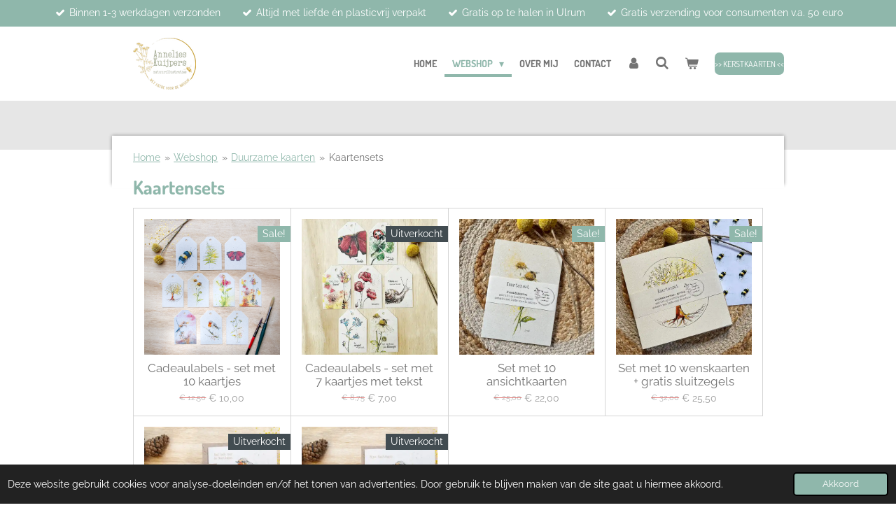

--- FILE ---
content_type: text/html; charset=UTF-8
request_url: https://www.annelieskuijpers.nl/webshop/duurzame-kaarten/kaartensets
body_size: 17423
content:
<!DOCTYPE html>
<html lang="nl">
    <head>
        <meta http-equiv="Content-Type" content="text/html; charset=utf-8">
        <meta name="viewport" content="width=device-width, initial-scale=1.0, maximum-scale=5.0">
        <meta http-equiv="X-UA-Compatible" content="IE=edge">
        <link rel="canonical" href="https://www.annelieskuijpers.nl/webshop/duurzame-kaarten/kaartensets">
        <link rel="sitemap" type="application/xml" href="https://www.annelieskuijpers.nl/sitemap.xml">
        <meta property="og:title" content="Kaartensets / Duurzame kaarten / Webshop | annelieskuijpers">
        <meta property="og:url" content="https://www.annelieskuijpers.nl/webshop/duurzame-kaarten/kaartensets">
        <base href="https://www.annelieskuijpers.nl/">
        <meta name="description" property="og:description" content="">
                <script nonce="e82593f212339243dbe2cfd97667aa6c">
            
            window.JOUWWEB = window.JOUWWEB || {};
            window.JOUWWEB.application = window.JOUWWEB.application || {};
            window.JOUWWEB.application = {"backends":[{"domain":"jouwweb.nl","freeDomain":"jouwweb.site"},{"domain":"webador.com","freeDomain":"webadorsite.com"},{"domain":"webador.de","freeDomain":"webadorsite.com"},{"domain":"webador.fr","freeDomain":"webadorsite.com"},{"domain":"webador.es","freeDomain":"webadorsite.com"},{"domain":"webador.it","freeDomain":"webadorsite.com"},{"domain":"jouwweb.be","freeDomain":"jouwweb.site"},{"domain":"webador.ie","freeDomain":"webadorsite.com"},{"domain":"webador.co.uk","freeDomain":"webadorsite.com"},{"domain":"webador.at","freeDomain":"webadorsite.com"},{"domain":"webador.be","freeDomain":"webadorsite.com"},{"domain":"webador.ch","freeDomain":"webadorsite.com"},{"domain":"webador.ch","freeDomain":"webadorsite.com"},{"domain":"webador.mx","freeDomain":"webadorsite.com"},{"domain":"webador.com","freeDomain":"webadorsite.com"},{"domain":"webador.dk","freeDomain":"webadorsite.com"},{"domain":"webador.se","freeDomain":"webadorsite.com"},{"domain":"webador.no","freeDomain":"webadorsite.com"},{"domain":"webador.fi","freeDomain":"webadorsite.com"},{"domain":"webador.ca","freeDomain":"webadorsite.com"},{"domain":"webador.ca","freeDomain":"webadorsite.com"},{"domain":"webador.pl","freeDomain":"webadorsite.com"},{"domain":"webador.com.au","freeDomain":"webadorsite.com"},{"domain":"webador.nz","freeDomain":"webadorsite.com"}],"editorLocale":"nl-NL","editorTimezone":"Europe\/Amsterdam","editorLanguage":"nl","analytics4TrackingId":"G-E6PZPGE4QM","analyticsDimensions":[],"backendDomain":"www.jouwweb.nl","backendShortDomain":"jouwweb.nl","backendKey":"jouwweb-nl","freeWebsiteDomain":"jouwweb.site","noSsl":false,"build":{"reference":"a8e82f1"},"linkHostnames":["www.jouwweb.nl","www.webador.com","www.webador.de","www.webador.fr","www.webador.es","www.webador.it","www.jouwweb.be","www.webador.ie","www.webador.co.uk","www.webador.at","www.webador.be","www.webador.ch","fr.webador.ch","www.webador.mx","es.webador.com","www.webador.dk","www.webador.se","www.webador.no","www.webador.fi","www.webador.ca","fr.webador.ca","www.webador.pl","www.webador.com.au","www.webador.nz"],"assetsUrl":"https:\/\/assets.jwwb.nl","loginUrl":"https:\/\/www.jouwweb.nl\/inloggen","publishUrl":"https:\/\/www.jouwweb.nl\/v2\/website\/2112899\/publish-proxy","adminUserOrIp":false,"pricing":{"plans":{"lite":{"amount":"700","currency":"EUR"},"pro":{"amount":"1200","currency":"EUR"},"business":{"amount":"2400","currency":"EUR"}},"yearlyDiscount":{"price":{"amount":"0","currency":"EUR"},"ratio":0,"percent":"0%","discountPrice":{"amount":"0","currency":"EUR"},"termPricePerMonth":{"amount":"0","currency":"EUR"},"termPricePerYear":{"amount":"0","currency":"EUR"}}},"hcUrl":{"add-product-variants":"https:\/\/help.jouwweb.nl\/hc\/nl\/articles\/28594307773201","basic-vs-advanced-shipping":"https:\/\/help.jouwweb.nl\/hc\/nl\/articles\/28594268794257","html-in-head":"https:\/\/help.jouwweb.nl\/hc\/nl\/articles\/28594336422545","link-domain-name":"https:\/\/help.jouwweb.nl\/hc\/nl\/articles\/28594325307409","optimize-for-mobile":"https:\/\/help.jouwweb.nl\/hc\/nl\/articles\/28594312927121","seo":"https:\/\/help.jouwweb.nl\/hc\/nl\/sections\/28507243966737","transfer-domain-name":"https:\/\/help.jouwweb.nl\/hc\/nl\/articles\/28594325232657","website-not-secure":"https:\/\/help.jouwweb.nl\/hc\/nl\/articles\/28594252935825"}};
            window.JOUWWEB.brand = {"type":"jouwweb","name":"JouwWeb","domain":"JouwWeb.nl","supportEmail":"support@jouwweb.nl"};
                    
                window.JOUWWEB = window.JOUWWEB || {};
                window.JOUWWEB.websiteRendering = {"locale":"nl-NL","timezone":"Europe\/Amsterdam","routes":{"api\/upload\/product-field":"\/_api\/upload\/product-field","checkout\/cart":"\/winkelwagen","payment":"\/bestelling-afronden\/:publicOrderId","payment\/forward":"\/bestelling-afronden\/:publicOrderId\/forward","public-order":"\/bestelling\/:publicOrderId","checkout\/authorize":"\/winkelwagen\/authorize\/:gateway","wishlist":"\/verlanglijst"}};
                                                    window.JOUWWEB.website = {"id":2112899,"locale":"nl-NL","enabled":true,"title":"annelieskuijpers","hasTitle":true,"roleOfLoggedInUser":null,"ownerLocale":"nl-NL","plan":"business","freeWebsiteDomain":"jouwweb.site","backendKey":"jouwweb-nl","currency":"EUR","defaultLocale":"nl-NL","url":"https:\/\/www.annelieskuijpers.nl\/","homepageSegmentId":8117449,"category":"webshop","isOffline":false,"isPublished":true,"locales":["nl-NL"],"allowed":{"ads":false,"credits":true,"externalLinks":true,"slideshow":true,"customDefaultSlideshow":true,"hostedAlbums":true,"moderators":true,"mailboxQuota":10,"statisticsVisitors":true,"statisticsDetailed":true,"statisticsMonths":-1,"favicon":true,"password":true,"freeDomains":2,"freeMailAccounts":1,"canUseLanguages":false,"fileUpload":true,"legacyFontSize":false,"webshop":true,"products":-1,"imageText":false,"search":true,"audioUpload":true,"videoUpload":5000,"allowDangerousForms":false,"allowHtmlCode":true,"mobileBar":true,"sidebar":false,"poll":false,"allowCustomForms":true,"allowBusinessListing":true,"allowCustomAnalytics":true,"allowAccountingLink":true,"digitalProducts":true,"sitemapElement":false},"mobileBar":{"enabled":true,"theme":"accent","email":{"active":true,"value":"hallo@annelieskuijpers.nl"},"location":{"active":false},"phone":{"active":false},"whatsapp":{"active":false},"social":{"active":true,"network":"instagram","value":"annelies.kuijpers"}},"webshop":{"enabled":true,"currency":"EUR","taxEnabled":true,"taxInclusive":true,"vatDisclaimerVisible":false,"orderNotice":"<p>Controleer goed of je je mailadres goed hebt ingevuld. Heb je speciale wensen? Geef deze dan door in het Opmerkingen-veld in de laatste stap.<\/p>","orderConfirmation":"<p>Hartelijk bedankt voor je bestelling! Je ontvangt zo spoedig mogelijk bericht van mij over de afhandeling.<\/p>","freeShipping":true,"freeShippingAmount":"50.00","shippingDisclaimerVisible":false,"pickupAllowed":true,"couponAllowed":true,"detailsPageAvailable":true,"socialMediaVisible":false,"termsPage":null,"termsPageUrl":null,"extraTerms":null,"pricingVisible":true,"orderButtonVisible":true,"shippingAdvanced":true,"shippingAdvancedBackEnd":true,"soldOutVisible":true,"backInStockNotificationEnabled":true,"canAddProducts":true,"nextOrderNumber":20260010,"allowedServicePoints":[],"sendcloudConfigured":false,"sendcloudFallbackPublicKey":"a3d50033a59b4a598f1d7ce7e72aafdf","taxExemptionAllowed":false,"invoiceComment":null,"emptyCartVisible":true,"minimumOrderPrice":null,"productNumbersEnabled":false,"wishlistEnabled":true,"hideTaxOnCart":false},"isTreatedAsWebshop":true};                            window.JOUWWEB.cart = {"products":[],"coupon":null,"shippingCountryCode":null,"shippingChoice":null,"breakdown":[]};                            window.JOUWWEB.scripts = ["website-rendering\/webshop"];                        window.parent.JOUWWEB.colorPalette = window.JOUWWEB.colorPalette;
        </script>
                <title>Kaartensets / Duurzame kaarten / Webshop | annelieskuijpers</title>
                                            <link href="https://primary.jwwb.nl/public/h/i/e/temp-hpgiovdiawlkqgfdghao/touch-icon-iphone.png?bust=1649506992" rel="apple-touch-icon" sizes="60x60">                                                <link href="https://primary.jwwb.nl/public/h/i/e/temp-hpgiovdiawlkqgfdghao/touch-icon-ipad.png?bust=1649506992" rel="apple-touch-icon" sizes="76x76">                                                <link href="https://primary.jwwb.nl/public/h/i/e/temp-hpgiovdiawlkqgfdghao/touch-icon-iphone-retina.png?bust=1649506992" rel="apple-touch-icon" sizes="120x120">                                                <link href="https://primary.jwwb.nl/public/h/i/e/temp-hpgiovdiawlkqgfdghao/touch-icon-ipad-retina.png?bust=1649506992" rel="apple-touch-icon" sizes="152x152">                                                <link href="https://primary.jwwb.nl/public/h/i/e/temp-hpgiovdiawlkqgfdghao/favicon.png?bust=1649506992" rel="shortcut icon">                                                <link href="https://primary.jwwb.nl/public/h/i/e/temp-hpgiovdiawlkqgfdghao/favicon.png?bust=1649506992" rel="icon">                                        <meta property="og:image" content="https&#x3A;&#x2F;&#x2F;primary.jwwb.nl&#x2F;public&#x2F;h&#x2F;i&#x2F;e&#x2F;temp-hpgiovdiawlkqgfdghao&#x2F;ye0q0x&#x2F;logoannelies-nieuw-1.png&#x3F;enable-io&#x3D;true&amp;enable&#x3D;upscale&amp;fit&#x3D;bounds&amp;width&#x3D;1200">
                                    <meta name="twitter:card" content="summary_large_image">
                        <meta property="twitter:image" content="https&#x3A;&#x2F;&#x2F;primary.jwwb.nl&#x2F;public&#x2F;h&#x2F;i&#x2F;e&#x2F;temp-hpgiovdiawlkqgfdghao&#x2F;ye0q0x&#x2F;logoannelies-nieuw-1.png&#x3F;enable-io&#x3D;true&amp;enable&#x3D;upscale&amp;fit&#x3D;bounds&amp;width&#x3D;1200">
                                                    <meta name="facebook-domain-verification" content="l60f6b9y5im4xa2jy5bvmmlga5cdhg">
<!-- Meta Pixel Code -->
<script>
  !function(f,b,e,v,n,t,s)
  {if(f.fbq)return;n=f.fbq=function(){n.callMethod?
  n.callMethod.apply(n,arguments):n.queue.push(arguments)};
  if(!f._fbq)f._fbq=n;n.push=n;n.loaded=!0;n.version='2.0';
  n.queue=[];t=b.createElement(e);t.async=!0;
  t.src=v;s=b.getElementsByTagName(e)[0];
  s.parentNode.insertBefore(t,s)}(window, document,'script',
  'https://connect.facebook.net/en_US/fbevents.js');
  fbq('init', '195658006079283');
  fbq('track', 'PageView');
</script>
<noscript><img height="1" width="1" style="display:none" src="https://www.facebook.com/tr?id=195658006079283&amp;ev=PageView&amp;noscript=1"></noscript>
<!-- End Meta Pixel Code -->

<script>
window.Futy = { key: '61ddf4e74a303' };
(function (e, t) {
    var n = e.createElement(t);
    n.async = true;
    var f = window.Promise && window.fetch ? 'modern.js' : 'legacy.js';
    n.src = 'https://v1.widget.futy.io/js/futy-widget-' + f;
    var r = e.getElementsByTagName(t)[0];
    r.parentNode.insertBefore(n, r);
})(document, 'script');
</script>

<!-- Global site tag (gtag.js) - Google Analytics -->
<script async src="https://www.googletagmanager.com/gtag/js?id=UA-227412938-1">
</script>
<script>
  window.dataLayer = window.dataLayer || [];
  function gtag(){dataLayer.push(arguments);}
  gtag('js', new Date());

  gtag('config', 'UA-227412938-1');
</script>                            <script src="https://www.google.com/recaptcha/enterprise.js?hl=nl&amp;render=explicit" nonce="e82593f212339243dbe2cfd97667aa6c" data-turbo-track="reload"></script>
<script src="https://plausible.io/js/script.manual.js" nonce="e82593f212339243dbe2cfd97667aa6c" data-turbo-track="reload" defer data-domain="shard24.jouwweb.nl"></script>
<link rel="stylesheet" type="text/css" href="https://gfonts.jwwb.nl/css?display=fallback&amp;family=Raleway%3A400%2C700%2C400italic%2C700italic%7CDosis%3A400%2C700%2C400italic%2C700italic" nonce="e82593f212339243dbe2cfd97667aa6c" data-turbo-track="dynamic">
<script src="https://assets.jwwb.nl/assets/build/website-rendering/nl-NL.js?bust=af8dcdef13a1895089e9" nonce="e82593f212339243dbe2cfd97667aa6c" data-turbo-track="reload" defer></script>
<script src="https://assets.jwwb.nl/assets/website-rendering/runtime.cee983c75391f900fb05.js?bust=4ce5de21b577bc4120dd" nonce="e82593f212339243dbe2cfd97667aa6c" data-turbo-track="reload" defer></script>
<script src="https://assets.jwwb.nl/assets/website-rendering/812.881ee67943804724d5af.js?bust=78ab7ad7d6392c42d317" nonce="e82593f212339243dbe2cfd97667aa6c" data-turbo-track="reload" defer></script>
<script src="https://assets.jwwb.nl/assets/website-rendering/main.6f3b76e6daa809beb5d3.js?bust=4fe49ad11687c7986bba" nonce="e82593f212339243dbe2cfd97667aa6c" data-turbo-track="reload" defer></script>
<link rel="preload" href="https://assets.jwwb.nl/assets/website-rendering/styles.b83234e565c3f5d36f30.css?bust=04d802c8a3278e841c1d" as="style">
<link rel="preload" href="https://assets.jwwb.nl/assets/website-rendering/fonts/icons-website-rendering/font/website-rendering.woff2?bust=bd2797014f9452dadc8e" as="font" crossorigin>
<link rel="preconnect" href="https://gfonts.jwwb.nl">
<link rel="stylesheet" type="text/css" href="https://assets.jwwb.nl/assets/website-rendering/styles.b83234e565c3f5d36f30.css?bust=04d802c8a3278e841c1d" nonce="e82593f212339243dbe2cfd97667aa6c" data-turbo-track="dynamic">
<link rel="preconnect" href="https://assets.jwwb.nl">
<link rel="stylesheet" type="text/css" href="https://primary.jwwb.nl/public/h/i/e/temp-hpgiovdiawlkqgfdghao/style.css?bust=1769109138" nonce="e82593f212339243dbe2cfd97667aa6c" data-turbo-track="dynamic">    </head>
    <body
        id="top"
        class="jw-is-no-slideshow jw-header-is-image jw-is-segment-page jw-is-frontend jw-is-no-sidebar jw-is-messagebar jw-is-no-touch-device jw-is-no-mobile"
                                    data-jouwweb-page="10645567"
                                                data-jouwweb-segment-id="10645567"
                                                data-jouwweb-segment-type="page"
                                                data-template-threshold="960"
                                                data-template-name="professional&#x7C;professional-shop"
                            itemscope
        itemtype="https://schema.org/WebPage"
    >
                                    <meta itemprop="url" content="https://www.annelieskuijpers.nl/webshop/duurzame-kaarten/kaartensets">
        <a href="#main-content" class="jw-skip-link">
            Ga direct naar de hoofdinhoud        </a>
        <div class="jw-background"></div>
        <div class="jw-body">
            <div class="jw-mobile-menu jw-mobile-is-logo js-mobile-menu">
            <button
            type="button"
            class="jw-mobile-menu__button jw-mobile-toggle"
            aria-label="Open / sluit menu"
        >
            <span class="jw-icon-burger"></span>
        </button>
        <div class="jw-mobile-header jw-mobile-header--image">
        <a            class="jw-mobile-header-content"
                            href="/"
                        >
                            <img class="jw-mobile-logo jw-mobile-logo--square" src="https://primary.jwwb.nl/public/h/i/e/temp-hpgiovdiawlkqgfdghao/6lqi99/image-53.png?enable-io=true&amp;enable=upscale&amp;height=70" srcset="https://primary.jwwb.nl/public/h/i/e/temp-hpgiovdiawlkqgfdghao/6lqi99/image-53.png?enable-io=true&amp;enable=upscale&amp;height=70 1x, https://primary.jwwb.nl/public/h/i/e/temp-hpgiovdiawlkqgfdghao/6lqi99/image-53.png?enable-io=true&amp;enable=upscale&amp;height=140&amp;quality=70 2x" alt="annelieskuijpers" title="annelieskuijpers">                                </a>
    </div>

        <a
        href="/winkelwagen"
        class="jw-mobile-menu__button jw-mobile-header-cart"
        aria-label="Bekijk winkelwagen"
    >
        <span class="jw-icon-badge-wrapper">
            <span class="website-rendering-icon-basket" aria-hidden="true"></span>
            <span class="jw-icon-badge hidden" aria-hidden="true"></span>
        </span>
    </a>
    
    </div>
    <div class="jw-mobile-menu-search jw-mobile-menu-search--hidden">
        <form
            action="/zoeken"
            method="get"
            class="jw-mobile-menu-search__box"
        >
            <input
                type="text"
                name="q"
                value=""
                placeholder="Zoeken..."
                class="jw-mobile-menu-search__input"
                aria-label="Zoeken"
            >
            <button type="submit" class="jw-btn jw-btn--style-flat jw-mobile-menu-search__button" aria-label="Zoeken">
                <span class="website-rendering-icon-search" aria-hidden="true"></span>
            </button>
            <button type="button" class="jw-btn jw-btn--style-flat jw-mobile-menu-search__button js-cancel-search" aria-label="Zoekopdracht annuleren">
                <span class="website-rendering-icon-cancel" aria-hidden="true"></span>
            </button>
        </form>
    </div>
            <div class="message-bar message-bar--accent"><div class="message-bar__container"><ul class="message-bar-usps"><li class="message-bar-usps__item"><i class="website-rendering-icon-ok"></i><span>Binnen 1-3 werkdagen verzonden </span></li><li class="message-bar-usps__item"><i class="website-rendering-icon-ok"></i><span>Altijd met liefde én plasticvrij verpakt </span></li><li class="message-bar-usps__item"><i class="website-rendering-icon-ok"></i><span>Gratis op te halen in Ulrum</span></li><li class="message-bar-usps__item"><i class="website-rendering-icon-ok"></i><span>Gratis verzending voor consumenten v.a. 50 euro </span></li></ul></div></div><header class="topbar js-fixed-header-container">
    <div class="inner clear js-topbar-content-container">
        <div class="header">
            <div class="jw-header-logo">
            <div
    id="jw-header-image-container"
    class="jw-header jw-header-image jw-header-image-toggle"
    style="flex-basis: 90px; max-width: 90px; flex-shrink: 1;"
>
            <a href="/">
        <img id="jw-header-image" data-image-id="59056641" srcset="https://primary.jwwb.nl/public/h/i/e/temp-hpgiovdiawlkqgfdghao/6lqi99/image-53.png?enable-io=true&amp;width=90 90w, https://primary.jwwb.nl/public/h/i/e/temp-hpgiovdiawlkqgfdghao/6lqi99/image-53.png?enable-io=true&amp;width=180 180w" class="jw-header-image" title="annelieskuijpers" style="" sizes="90px" width="90" height="74" intrinsicsize="90.00 x 74.00" alt="annelieskuijpers">                </a>
    </div>
        <div
    class="jw-header jw-header-title-container jw-header-text jw-header-text-toggle"
    data-stylable="true"
>
    <a        id="jw-header-title"
        class="jw-header-title"
                    href="/"
            >
        <span style="display: inline-block; font-size: 16px;"><span style="display: inline-block; font-size: 16px;"><span style="display: inline-block; font-size: 16px;"><span style="display: inline-block; font-size: 16px;"> Gemaakt met liefde voor de natuur </span></span></span></span>    </a>
</div>
</div>
        </div>
        <nav class="jw-menu-copy">
            <ul
    id="jw-menu"
    class="jw-menu jw-menu-horizontal"
            >
            <li
    class="jw-menu-item"
>
        <a        class="jw-menu-link"
        href="/"                                            data-page-link-id="8117449"
                            >
                <span class="">
            Home        </span>
            </a>
                </li>
            <li
    class="jw-menu-item jw-menu-has-submenu jw-menu-is-active"
>
        <a        class="jw-menu-link js-active-menu-item"
        href="/webshop"                                            data-page-link-id="14187070"
                            >
                <span class="">
            Webshop        </span>
                    <span class="jw-arrow jw-arrow-toplevel"></span>
            </a>
                    <ul
            class="jw-submenu"
                    >
                            <li
    class="jw-menu-item jw-menu-has-submenu jw-menu-is-active"
>
        <a        class="jw-menu-link js-active-menu-item"
        href="/webshop/duurzame-kaarten"                                            data-page-link-id="8125461"
                            >
                <span class="">
            Duurzame kaarten        </span>
                    <span class="jw-arrow"></span>
            </a>
                    <ul
            class="jw-submenu"
                    >
                            <li
    class="jw-menu-item"
>
        <a        class="jw-menu-link"
        href="/webshop/duurzame-kaarten/dubbele-wenskaarten"                                            data-page-link-id="10630626"
                            >
                <span class="">
            Dubbele wenskaarten        </span>
            </a>
                </li>
                            <li
    class="jw-menu-item"
>
        <a        class="jw-menu-link"
        href="/webshop/duurzame-kaarten/ansichtkaarten"                                            data-page-link-id="10630682"
                            >
                <span class="">
            Ansichtkaarten        </span>
            </a>
                </li>
                            <li
    class="jw-menu-item"
>
        <a        class="jw-menu-link"
        href="/webshop/duurzame-kaarten/grote-kaarten"                                            data-page-link-id="8765706"
                            >
                <span class="">
            Grote kaarten        </span>
            </a>
                </li>
                            <li
    class="jw-menu-item"
>
        <a        class="jw-menu-link"
        href="/webshop/duurzame-kaarten/mini-kaartjes"                                            data-page-link-id="14186678"
                            >
                <span class="">
            Mini kaartjes        </span>
            </a>
                </li>
                    </ul>
        </li>
                            <li
    class="jw-menu-item jw-menu-has-submenu"
>
        <a        class="jw-menu-link"
        href="/webshop/papierwaren"                                            data-page-link-id="8125464"
                            >
                <span class="">
            Papierwaren        </span>
                    <span class="jw-arrow"></span>
            </a>
                    <ul
            class="jw-submenu"
                    >
                            <li
    class="jw-menu-item"
>
        <a        class="jw-menu-link"
        href="/webshop/papierwaren/verjaardagkalender"                                            data-page-link-id="14880528"
                            >
                <span class="">
            Verjaardagkalender        </span>
            </a>
                </li>
                            <li
    class="jw-menu-item"
>
        <a        class="jw-menu-link"
        href="/webshop/papierwaren/notitie-schriften"                                            data-page-link-id="28666098"
                            >
                <span class="">
            Notitie schriften        </span>
            </a>
                </li>
                            <li
    class="jw-menu-item"
>
        <a        class="jw-menu-link"
        href="/webshop/papierwaren/originele-boekenleggers"                                            data-page-link-id="10677559"
                            >
                <span class="">
            Originele boekenleggers        </span>
            </a>
                </li>
                            <li
    class="jw-menu-item"
>
        <a        class="jw-menu-link"
        href="/webshop/papierwaren/duurzame-cadeaulabels"                                            data-page-link-id="10677536"
                            >
                <span class="">
            Duurzame cadeaulabels        </span>
            </a>
                </li>
                            <li
    class="jw-menu-item"
>
        <a        class="jw-menu-link"
        href="/webshop/papierwaren/sluitstickers"                                            data-page-link-id="10677593"
                            >
                <span class="">
            Sluitstickers        </span>
            </a>
                </li>
                    </ul>
        </li>
                            <li
    class="jw-menu-item jw-menu-has-submenu"
>
        <a        class="jw-menu-link"
        href="/webshop/cadeautjes"                                            data-page-link-id="13154300"
                            >
                <span class="">
            Cadeautjes        </span>
                    <span class="jw-arrow"></span>
            </a>
                    <ul
            class="jw-submenu"
                    >
                            <li
    class="jw-menu-item"
>
        <a        class="jw-menu-link"
        href="/webshop/cadeautjes/brievenbuscadeau"                                            data-page-link-id="9574187"
                            >
                <span class="">
            Brievenbuscadeau        </span>
            </a>
                </li>
                            <li
    class="jw-menu-item"
>
        <a        class="jw-menu-link"
        href="/webshop/cadeautjes/kleine-cadeautjes-vol-betekenis"                                            data-page-link-id="13154270"
                            >
                <span class="">
            Kleine cadeautjes vol betekenis        </span>
            </a>
                </li>
                            <li
    class="jw-menu-item"
>
        <a        class="jw-menu-link"
        href="/webshop/cadeautjes/liefdevolle-kaarten-en-cadeautjes"                                            data-page-link-id="26560778"
                            >
                <span class="">
            Liefdevolle kaarten en cadeautjes         </span>
            </a>
                </li>
                            <li
    class="jw-menu-item"
>
        <a        class="jw-menu-link"
        href="/webshop/cadeautjes/mini-kaartje-in-metalen-lijstje"                                            data-page-link-id="14186406"
                            >
                <span class="">
            Mini kaartje in metalen lijstje        </span>
            </a>
                </li>
                            <li
    class="jw-menu-item"
>
        <a        class="jw-menu-link"
        href="/webshop/cadeautjes/mini-kaartje-met-houten-houdertje"                                            data-page-link-id="14186771"
                            >
                <span class="">
            Mini kaartje met houten houdertje        </span>
            </a>
                </li>
                            <li
    class="jw-menu-item"
>
        <a        class="jw-menu-link"
        href="/webshop/cadeautjes/mini-kaartje-met-houten-klembordje"                                            data-page-link-id="14335074"
                            >
                <span class="">
            Mini kaartje met houten klembordje        </span>
            </a>
                </li>
                            <li
    class="jw-menu-item jw-menu-has-submenu"
>
        <a        class="jw-menu-link"
        href="/webshop/cadeautjes/losse-producten-stel-zelf-je-cadeauset-samen"                                            data-page-link-id="14326534"
                            >
                <span class="">
            Losse producten - stel zelf je cadeauset samen        </span>
                    <span class="jw-arrow"></span>
            </a>
                    <ul
            class="jw-submenu"
                    >
                            <li
    class="jw-menu-item"
>
        <a        class="jw-menu-link"
        href="/webshop/cadeautjes/losse-producten-stel-zelf-je-cadeauset-samen/biologische-losse-thee"                                            data-page-link-id="19422158"
                            >
                <span class="">
            Biologische losse thee        </span>
            </a>
                </li>
                            <li
    class="jw-menu-item"
>
        <a        class="jw-menu-link"
        href="/webshop/cadeautjes/losse-producten-stel-zelf-je-cadeauset-samen/handgemaakte-biologische-zepen"                                            data-page-link-id="19422214"
                            >
                <span class="">
            Handgemaakte biologische zepen        </span>
            </a>
                </li>
                            <li
    class="jw-menu-item"
>
        <a        class="jw-menu-link"
        href="/webshop/cadeautjes/losse-producten-stel-zelf-je-cadeauset-samen/armbandjes"                                            data-page-link-id="19422217"
                            >
                <span class="">
            Armbandjes        </span>
            </a>
                </li>
                            <li
    class="jw-menu-item"
>
        <a        class="jw-menu-link"
        href="/webshop/cadeautjes/losse-producten-stel-zelf-je-cadeauset-samen/handgemaakte-macrame"                                            data-page-link-id="19428119"
                            >
                <span class="">
            Handgemaakte macramé        </span>
            </a>
                </li>
                            <li
    class="jw-menu-item"
>
        <a        class="jw-menu-link"
        href="/webshop/cadeautjes/losse-producten-stel-zelf-je-cadeauset-samen/edelstenen-en-mineralen"                                            data-page-link-id="19428137"
                            >
                <span class="">
            Edelstenen en mineralen        </span>
            </a>
                </li>
                            <li
    class="jw-menu-item"
>
        <a        class="jw-menu-link"
        href="/webshop/cadeautjes/losse-producten-stel-zelf-je-cadeauset-samen/papierwaren-1"                                            data-page-link-id="19428153"
                            >
                <span class="">
            Papierwaren        </span>
            </a>
                </li>
                    </ul>
        </li>
                            <li
    class="jw-menu-item"
>
        <a        class="jw-menu-link"
        href="/webshop/cadeautjes/valentijnsdag"                                            data-page-link-id="25927305"
                            >
                <span class="">
            Valentijnsdag        </span>
            </a>
                </li>
                            <li
    class="jw-menu-item"
>
        <a        class="jw-menu-link"
        href="/webshop/cadeautjes/vaderdag"                                            data-page-link-id="14655412"
                            >
                <span class="">
            Vaderdag        </span>
            </a>
                </li>
                            <li
    class="jw-menu-item"
>
        <a        class="jw-menu-link"
        href="/webshop/cadeautjes/moederdag"                                            data-page-link-id="19428213"
                            >
                <span class="">
            Moederdag        </span>
            </a>
                </li>
                            <li
    class="jw-menu-item"
>
        <a        class="jw-menu-link"
        href="/webshop/cadeautjes/voor-juf-en-meester"                                            data-page-link-id="14658339"
                            >
                <span class="">
            Voor juf en meester        </span>
            </a>
                </li>
                            <li
    class="jw-menu-item"
>
        <a        class="jw-menu-link"
        href="/webshop/cadeautjes/geslaagd"                                            data-page-link-id="21714116"
                            >
                <span class="">
            Geslaagd        </span>
            </a>
                </li>
                    </ul>
        </li>
                            <li
    class="jw-menu-item"
>
        <a        class="jw-menu-link"
        href="/webshop/kaartenhouders"                                            data-page-link-id="8125465"
                            >
                <span class="">
            Kaartenhouders        </span>
            </a>
                </li>
                            <li
    class="jw-menu-item jw-menu-has-submenu"
>
        <a        class="jw-menu-link"
        href="/webshop/woondecoratie"                                            data-page-link-id="10976506"
                            >
                <span class="">
            Woondecoratie        </span>
                    <span class="jw-arrow"></span>
            </a>
                    <ul
            class="jw-submenu"
                    >
                            <li
    class="jw-menu-item"
>
        <a        class="jw-menu-link"
        href="/webshop/woondecoratie/magnetische-posterhouder"                                            data-page-link-id="31733596"
                            >
                <span class="">
            Magnetische posterhouder        </span>
            </a>
                </li>
                            <li
    class="jw-menu-item"
>
        <a        class="jw-menu-link"
        href="/webshop/woondecoratie/textielposters"                                            data-page-link-id="8761001"
                            >
                <span class="">
            Textielposters        </span>
            </a>
                </li>
                            <li
    class="jw-menu-item"
>
        <a        class="jw-menu-link"
        href="/webshop/woondecoratie/klemborden-met-grote-kaart"                                            data-page-link-id="10976534"
                            >
                <span class="">
            Klemborden met grote kaart        </span>
            </a>
                </li>
                    </ul>
        </li>
                            <li
    class="jw-menu-item"
>
        <a        class="jw-menu-link"
        href="/webshop/sale-1"                                            data-page-link-id="28171889"
                            >
                <span class="">
            SALE!        </span>
            </a>
                </li>
                    </ul>
        </li>
            <li
    class="jw-menu-item"
>
        <a        class="jw-menu-link"
        href="/over-mij"                                            data-page-link-id="8121880"
                            >
                <span class="">
            Over mij        </span>
            </a>
                </li>
            <li
    class="jw-menu-item"
>
        <a        class="jw-menu-link"
        href="/contact"                                            data-page-link-id="8121882"
                            >
                <span class="">
            Contact        </span>
            </a>
                </li>
            <li
    class="jw-menu-item"
>
        <a        class="jw-menu-link jw-menu-link--icon"
        href="/account"                                                            title="Account"
            >
                                <span class="website-rendering-icon-user"></span>
                            <span class="hidden-desktop-horizontal-menu">
            Account        </span>
            </a>
                </li>
            <li
    class="jw-menu-item jw-menu-search-item"
>
        <button        class="jw-menu-link jw-menu-link--icon jw-text-button"
                                                                    title="Zoeken"
            >
                                <span class="website-rendering-icon-search"></span>
                            <span class="hidden-desktop-horizontal-menu">
            Zoeken        </span>
            </button>
                
            <div class="jw-popover-container jw-popover-container--inline is-hidden">
                <div class="jw-popover-backdrop"></div>
                <div class="jw-popover">
                    <div class="jw-popover__arrow"></div>
                    <div class="jw-popover__content jw-section-white">
                        <form  class="jw-search" action="/zoeken" method="get">
                            
                            <input class="jw-search__input" type="text" name="q" value="" placeholder="Zoeken..." aria-label="Zoeken" >
                            <button class="jw-search__submit" type="submit" aria-label="Zoeken">
                                <span class="website-rendering-icon-search" aria-hidden="true"></span>
                            </button>
                        </form>
                    </div>
                </div>
            </div>
                        </li>
            <li
    class="jw-menu-item jw-menu-wishlist-item js-menu-wishlist-item jw-menu-wishlist-item--hidden"
>
        <a        class="jw-menu-link jw-menu-link--icon"
        href="/verlanglijst"                                                            title="Verlanglijst"
            >
                                    <span class="jw-icon-badge-wrapper">
                        <span class="website-rendering-icon-heart"></span>
                                            <span class="jw-icon-badge hidden">
                    0                </span>
                            <span class="hidden-desktop-horizontal-menu">
            Verlanglijst        </span>
            </a>
                </li>
            <li
    class="jw-menu-item js-menu-cart-item "
>
        <a        class="jw-menu-link jw-menu-link--icon"
        href="/winkelwagen"                                                            title="Winkelwagen"
            >
                                    <span class="jw-icon-badge-wrapper">
                        <span class="website-rendering-icon-basket"></span>
                                            <span class="jw-icon-badge hidden">
                    0                </span>
                            <span class="hidden-desktop-horizontal-menu">
            Winkelwagen        </span>
            </a>
                </li>
    
    <div
    class="jw-menu-item jw-menu-cta"
    >
    <a
       title="&gt;&gt;&#x20;KERSTKAARTEN&#x20;&lt;&lt;"
       class="jw-btn jw-btn--size-small"
                  href="&#x2F;webshop&#x2F;duurzame-kaarten&#x2F;duurzame-kerstkaarten"
                  >
        <span class="jw-btn-caption">
            &gt;&gt; KERSTKAARTEN &lt;&lt;        </span>
    </a>
</div>
</ul>

    <script nonce="e82593f212339243dbe2cfd97667aa6c" id="jw-mobile-menu-template" type="text/template">
        <ul id="jw-menu" class="jw-menu jw-menu-horizontal jw-menu-spacing--mobile-bar">
                            <li
    class="jw-menu-item jw-menu-search-item"
>
                
                 <li class="jw-menu-item jw-mobile-menu-search-item">
                    <form class="jw-search" action="/zoeken" method="get">
                        <input class="jw-search__input" type="text" name="q" value="" placeholder="Zoeken..." aria-label="Zoeken">
                        <button class="jw-search__submit" type="submit" aria-label="Zoeken">
                            <span class="website-rendering-icon-search" aria-hidden="true"></span>
                        </button>
                    </form>
                </li>
                        </li>
                            <li
    class="jw-menu-item"
>
        <a        class="jw-menu-link"
        href="/"                                            data-page-link-id="8117449"
                            >
                <span class="">
            Home        </span>
            </a>
                </li>
                            <li
    class="jw-menu-item jw-menu-has-submenu jw-menu-is-active"
>
        <a        class="jw-menu-link js-active-menu-item"
        href="/webshop"                                            data-page-link-id="14187070"
                            >
                <span class="">
            Webshop        </span>
                    <span class="jw-arrow jw-arrow-toplevel"></span>
            </a>
                    <ul
            class="jw-submenu"
                    >
                            <li
    class="jw-menu-item jw-menu-has-submenu jw-menu-is-active"
>
        <a        class="jw-menu-link js-active-menu-item"
        href="/webshop/duurzame-kaarten"                                            data-page-link-id="8125461"
                            >
                <span class="">
            Duurzame kaarten        </span>
                    <span class="jw-arrow"></span>
            </a>
                    <ul
            class="jw-submenu"
                    >
                            <li
    class="jw-menu-item"
>
        <a        class="jw-menu-link"
        href="/webshop/duurzame-kaarten/dubbele-wenskaarten"                                            data-page-link-id="10630626"
                            >
                <span class="">
            Dubbele wenskaarten        </span>
            </a>
                </li>
                            <li
    class="jw-menu-item"
>
        <a        class="jw-menu-link"
        href="/webshop/duurzame-kaarten/ansichtkaarten"                                            data-page-link-id="10630682"
                            >
                <span class="">
            Ansichtkaarten        </span>
            </a>
                </li>
                            <li
    class="jw-menu-item"
>
        <a        class="jw-menu-link"
        href="/webshop/duurzame-kaarten/grote-kaarten"                                            data-page-link-id="8765706"
                            >
                <span class="">
            Grote kaarten        </span>
            </a>
                </li>
                            <li
    class="jw-menu-item"
>
        <a        class="jw-menu-link"
        href="/webshop/duurzame-kaarten/mini-kaartjes"                                            data-page-link-id="14186678"
                            >
                <span class="">
            Mini kaartjes        </span>
            </a>
                </li>
                    </ul>
        </li>
                            <li
    class="jw-menu-item jw-menu-has-submenu"
>
        <a        class="jw-menu-link"
        href="/webshop/papierwaren"                                            data-page-link-id="8125464"
                            >
                <span class="">
            Papierwaren        </span>
                    <span class="jw-arrow"></span>
            </a>
                    <ul
            class="jw-submenu"
                    >
                            <li
    class="jw-menu-item"
>
        <a        class="jw-menu-link"
        href="/webshop/papierwaren/verjaardagkalender"                                            data-page-link-id="14880528"
                            >
                <span class="">
            Verjaardagkalender        </span>
            </a>
                </li>
                            <li
    class="jw-menu-item"
>
        <a        class="jw-menu-link"
        href="/webshop/papierwaren/notitie-schriften"                                            data-page-link-id="28666098"
                            >
                <span class="">
            Notitie schriften        </span>
            </a>
                </li>
                            <li
    class="jw-menu-item"
>
        <a        class="jw-menu-link"
        href="/webshop/papierwaren/originele-boekenleggers"                                            data-page-link-id="10677559"
                            >
                <span class="">
            Originele boekenleggers        </span>
            </a>
                </li>
                            <li
    class="jw-menu-item"
>
        <a        class="jw-menu-link"
        href="/webshop/papierwaren/duurzame-cadeaulabels"                                            data-page-link-id="10677536"
                            >
                <span class="">
            Duurzame cadeaulabels        </span>
            </a>
                </li>
                            <li
    class="jw-menu-item"
>
        <a        class="jw-menu-link"
        href="/webshop/papierwaren/sluitstickers"                                            data-page-link-id="10677593"
                            >
                <span class="">
            Sluitstickers        </span>
            </a>
                </li>
                    </ul>
        </li>
                            <li
    class="jw-menu-item jw-menu-has-submenu"
>
        <a        class="jw-menu-link"
        href="/webshop/cadeautjes"                                            data-page-link-id="13154300"
                            >
                <span class="">
            Cadeautjes        </span>
                    <span class="jw-arrow"></span>
            </a>
                    <ul
            class="jw-submenu"
                    >
                            <li
    class="jw-menu-item"
>
        <a        class="jw-menu-link"
        href="/webshop/cadeautjes/brievenbuscadeau"                                            data-page-link-id="9574187"
                            >
                <span class="">
            Brievenbuscadeau        </span>
            </a>
                </li>
                            <li
    class="jw-menu-item"
>
        <a        class="jw-menu-link"
        href="/webshop/cadeautjes/kleine-cadeautjes-vol-betekenis"                                            data-page-link-id="13154270"
                            >
                <span class="">
            Kleine cadeautjes vol betekenis        </span>
            </a>
                </li>
                            <li
    class="jw-menu-item"
>
        <a        class="jw-menu-link"
        href="/webshop/cadeautjes/liefdevolle-kaarten-en-cadeautjes"                                            data-page-link-id="26560778"
                            >
                <span class="">
            Liefdevolle kaarten en cadeautjes         </span>
            </a>
                </li>
                            <li
    class="jw-menu-item"
>
        <a        class="jw-menu-link"
        href="/webshop/cadeautjes/mini-kaartje-in-metalen-lijstje"                                            data-page-link-id="14186406"
                            >
                <span class="">
            Mini kaartje in metalen lijstje        </span>
            </a>
                </li>
                            <li
    class="jw-menu-item"
>
        <a        class="jw-menu-link"
        href="/webshop/cadeautjes/mini-kaartje-met-houten-houdertje"                                            data-page-link-id="14186771"
                            >
                <span class="">
            Mini kaartje met houten houdertje        </span>
            </a>
                </li>
                            <li
    class="jw-menu-item"
>
        <a        class="jw-menu-link"
        href="/webshop/cadeautjes/mini-kaartje-met-houten-klembordje"                                            data-page-link-id="14335074"
                            >
                <span class="">
            Mini kaartje met houten klembordje        </span>
            </a>
                </li>
                            <li
    class="jw-menu-item jw-menu-has-submenu"
>
        <a        class="jw-menu-link"
        href="/webshop/cadeautjes/losse-producten-stel-zelf-je-cadeauset-samen"                                            data-page-link-id="14326534"
                            >
                <span class="">
            Losse producten - stel zelf je cadeauset samen        </span>
                    <span class="jw-arrow"></span>
            </a>
                    <ul
            class="jw-submenu"
                    >
                            <li
    class="jw-menu-item"
>
        <a        class="jw-menu-link"
        href="/webshop/cadeautjes/losse-producten-stel-zelf-je-cadeauset-samen/biologische-losse-thee"                                            data-page-link-id="19422158"
                            >
                <span class="">
            Biologische losse thee        </span>
            </a>
                </li>
                            <li
    class="jw-menu-item"
>
        <a        class="jw-menu-link"
        href="/webshop/cadeautjes/losse-producten-stel-zelf-je-cadeauset-samen/handgemaakte-biologische-zepen"                                            data-page-link-id="19422214"
                            >
                <span class="">
            Handgemaakte biologische zepen        </span>
            </a>
                </li>
                            <li
    class="jw-menu-item"
>
        <a        class="jw-menu-link"
        href="/webshop/cadeautjes/losse-producten-stel-zelf-je-cadeauset-samen/armbandjes"                                            data-page-link-id="19422217"
                            >
                <span class="">
            Armbandjes        </span>
            </a>
                </li>
                            <li
    class="jw-menu-item"
>
        <a        class="jw-menu-link"
        href="/webshop/cadeautjes/losse-producten-stel-zelf-je-cadeauset-samen/handgemaakte-macrame"                                            data-page-link-id="19428119"
                            >
                <span class="">
            Handgemaakte macramé        </span>
            </a>
                </li>
                            <li
    class="jw-menu-item"
>
        <a        class="jw-menu-link"
        href="/webshop/cadeautjes/losse-producten-stel-zelf-je-cadeauset-samen/edelstenen-en-mineralen"                                            data-page-link-id="19428137"
                            >
                <span class="">
            Edelstenen en mineralen        </span>
            </a>
                </li>
                            <li
    class="jw-menu-item"
>
        <a        class="jw-menu-link"
        href="/webshop/cadeautjes/losse-producten-stel-zelf-je-cadeauset-samen/papierwaren-1"                                            data-page-link-id="19428153"
                            >
                <span class="">
            Papierwaren        </span>
            </a>
                </li>
                    </ul>
        </li>
                            <li
    class="jw-menu-item"
>
        <a        class="jw-menu-link"
        href="/webshop/cadeautjes/valentijnsdag"                                            data-page-link-id="25927305"
                            >
                <span class="">
            Valentijnsdag        </span>
            </a>
                </li>
                            <li
    class="jw-menu-item"
>
        <a        class="jw-menu-link"
        href="/webshop/cadeautjes/vaderdag"                                            data-page-link-id="14655412"
                            >
                <span class="">
            Vaderdag        </span>
            </a>
                </li>
                            <li
    class="jw-menu-item"
>
        <a        class="jw-menu-link"
        href="/webshop/cadeautjes/moederdag"                                            data-page-link-id="19428213"
                            >
                <span class="">
            Moederdag        </span>
            </a>
                </li>
                            <li
    class="jw-menu-item"
>
        <a        class="jw-menu-link"
        href="/webshop/cadeautjes/voor-juf-en-meester"                                            data-page-link-id="14658339"
                            >
                <span class="">
            Voor juf en meester        </span>
            </a>
                </li>
                            <li
    class="jw-menu-item"
>
        <a        class="jw-menu-link"
        href="/webshop/cadeautjes/geslaagd"                                            data-page-link-id="21714116"
                            >
                <span class="">
            Geslaagd        </span>
            </a>
                </li>
                    </ul>
        </li>
                            <li
    class="jw-menu-item"
>
        <a        class="jw-menu-link"
        href="/webshop/kaartenhouders"                                            data-page-link-id="8125465"
                            >
                <span class="">
            Kaartenhouders        </span>
            </a>
                </li>
                            <li
    class="jw-menu-item jw-menu-has-submenu"
>
        <a        class="jw-menu-link"
        href="/webshop/woondecoratie"                                            data-page-link-id="10976506"
                            >
                <span class="">
            Woondecoratie        </span>
                    <span class="jw-arrow"></span>
            </a>
                    <ul
            class="jw-submenu"
                    >
                            <li
    class="jw-menu-item"
>
        <a        class="jw-menu-link"
        href="/webshop/woondecoratie/magnetische-posterhouder"                                            data-page-link-id="31733596"
                            >
                <span class="">
            Magnetische posterhouder        </span>
            </a>
                </li>
                            <li
    class="jw-menu-item"
>
        <a        class="jw-menu-link"
        href="/webshop/woondecoratie/textielposters"                                            data-page-link-id="8761001"
                            >
                <span class="">
            Textielposters        </span>
            </a>
                </li>
                            <li
    class="jw-menu-item"
>
        <a        class="jw-menu-link"
        href="/webshop/woondecoratie/klemborden-met-grote-kaart"                                            data-page-link-id="10976534"
                            >
                <span class="">
            Klemborden met grote kaart        </span>
            </a>
                </li>
                    </ul>
        </li>
                            <li
    class="jw-menu-item"
>
        <a        class="jw-menu-link"
        href="/webshop/sale-1"                                            data-page-link-id="28171889"
                            >
                <span class="">
            SALE!        </span>
            </a>
                </li>
                    </ul>
        </li>
                            <li
    class="jw-menu-item"
>
        <a        class="jw-menu-link"
        href="/over-mij"                                            data-page-link-id="8121880"
                            >
                <span class="">
            Over mij        </span>
            </a>
                </li>
                            <li
    class="jw-menu-item"
>
        <a        class="jw-menu-link"
        href="/contact"                                            data-page-link-id="8121882"
                            >
                <span class="">
            Contact        </span>
            </a>
                </li>
                            <li
    class="jw-menu-item"
>
        <a        class="jw-menu-link jw-menu-link--icon"
        href="/account"                                                            title="Account"
            >
                                <span class="website-rendering-icon-user"></span>
                            <span class="hidden-desktop-horizontal-menu">
            Account        </span>
            </a>
                </li>
                            <li
    class="jw-menu-item jw-menu-wishlist-item js-menu-wishlist-item jw-menu-wishlist-item--hidden"
>
        <a        class="jw-menu-link jw-menu-link--icon"
        href="/verlanglijst"                                                            title="Verlanglijst"
            >
                                    <span class="jw-icon-badge-wrapper">
                        <span class="website-rendering-icon-heart"></span>
                                            <span class="jw-icon-badge hidden">
                    0                </span>
                            <span class="hidden-desktop-horizontal-menu">
            Verlanglijst        </span>
            </a>
                </li>
            
            <div
    class="jw-menu-item jw-menu-cta"
    >
    <a
       title="&gt;&gt;&#x20;KERSTKAARTEN&#x20;&lt;&lt;"
       class="jw-btn jw-btn--size-small"
                  href="&#x2F;webshop&#x2F;duurzame-kaarten&#x2F;duurzame-kerstkaarten"
                  >
        <span class="jw-btn-caption">
            &gt;&gt; KERSTKAARTEN &lt;&lt;        </span>
    </a>
</div>
        </ul>
    </script>
        </nav>
    </div>
</header>
<div class="wrapper">
    <div class="spacer"></div>
        <script nonce="e82593f212339243dbe2cfd97667aa6c">
        window.JOUWWEB.templateConfig = {
            header: {
                selector: '.topbar',
                mobileSelector: '.jw-mobile-menu',
                updatePusher: function (headerHeight, state) {
                    $('.jw-menu-clone').css('top', headerHeight);

                    // Logo height change implies header height change, so we update
                    // the styles dependent on logo height in the same callback as the header height.
                    var headerLogoHeight = document.querySelector('.jw-header-logo').offsetHeight;
                    document.documentElement.style.setProperty('--header-logo-height', headerLogoHeight + 'px');
                },
            },
        };
    </script>
</div>
<div class="main-content">
    
<main id="main-content" class="block-content">
    <div data-section-name="content" class="jw-section jw-section-content jw-responsive">
        <div
    id="jw-element-177629715"
    data-jw-element-id="177629715"
        class="jw-tree-node jw-element jw-strip-root jw-tree-container jw-responsive jw-node-is-first-child jw-node-is-last-child"
>
    <div
    id="jw-element-350130892"
    data-jw-element-id="350130892"
        class="jw-tree-node jw-element jw-strip jw-tree-container jw-responsive jw-strip--default jw-strip--style-color jw-strip--color-default jw-strip--padding-both jw-node-is-first-child jw-strip--primary jw-node-is-last-child"
>
    <div class="jw-strip__content-container"><div class="jw-strip__content jw-responsive">
                        <nav class="jw-breadcrumbs" aria-label="Kruimelpad"><ol><li><a href="/" class="jw-breadcrumbs__link">Home</a></li><li><span class="jw-breadcrumbs__separator" aria-hidden="true">&raquo;</span><a href="/webshop" class="jw-breadcrumbs__link">Webshop</a></li><li><span class="jw-breadcrumbs__separator" aria-hidden="true">&raquo;</span><a href="/webshop/duurzame-kaarten" class="jw-breadcrumbs__link">Duurzame kaarten</a></li><li><span class="jw-breadcrumbs__separator" aria-hidden="true">&raquo;</span><a href="/webshop/duurzame-kaarten/kaartensets" class="jw-breadcrumbs__link jw-breadcrumbs__link--current" aria-current="page">Kaartensets</a></li></ol></nav><div
    id="jw-element-177629718"
    data-jw-element-id="177629718"
        class="jw-tree-node jw-element jw-image-text jw-node-is-first-child"
>
    <div class="jw-element-imagetext-text">
            <h2 class="jw-heading-100">Kaartensets</h2>    </div>
</div><div
    id="jw-element-177629719"
    data-jw-element-id="177629719"
        class="jw-tree-node jw-element jw-product-gallery jw-node-is-last-child"
>
        <div class="jw-element-loader">
        <span class="jw-spinner"></span>
    </div>

    
    
            <ul class="product-gallery product-gallery--style-bordered product-gallery--size-md product-gallery--align-center">
                            <li class="product-gallery__item product-gallery__item--has-button product-gallery__item--has-wishlist-button">
            <div
                class="product-gallery__content js-product-container"
                data-webshop-product="&#x7B;&quot;id&quot;&#x3A;6040260,&quot;title&quot;&#x3A;&quot;Cadeaulabels&#x20;-&#x20;set&#x20;met&#x20;10&#x20;kaartjes&quot;,&quot;url&quot;&#x3A;&quot;&#x5C;&#x2F;product&#x5C;&#x2F;6040260&#x5C;&#x2F;cadeaulabels-set-met-10-kaartjes&quot;,&quot;variants&quot;&#x3A;&#x5B;&#x7B;&quot;id&quot;&#x3A;20573288,&quot;stock&quot;&#x3A;0,&quot;limited&quot;&#x3A;false,&quot;propertyValueIds&quot;&#x3A;&#x5B;&#x5D;&#x7D;&#x5D;,&quot;image&quot;&#x3A;&#x7B;&quot;id&quot;&#x3A;67359037,&quot;url&quot;&#x3A;&quot;https&#x3A;&#x5C;&#x2F;&#x5C;&#x2F;primary.jwwb.nl&#x5C;&#x2F;public&#x5C;&#x2F;h&#x5C;&#x2F;i&#x5C;&#x2F;e&#x5C;&#x2F;temp-hpgiovdiawlkqgfdghao&#x5C;&#x2F;duurzaam-cadeaulabels-cadeaukaartjes-mini-kaartjes.png&quot;,&quot;width&quot;&#x3A;787,&quot;height&quot;&#x3A;787&#x7D;&#x7D;"
            >
                <div class="product-gallery__image-container">
                    <div class="product-sticker">Sale!</div>
                    <a data-segment-type="product" data-segment-id="6040260" href="/product/6040260/cadeaulabels-set-met-10-kaartjes" class="js-jouwweb-segment js-allow-link-click product-gallery__image">                                            <div class="product-image">                            <img
                                class="product-image__image product-image__image--main"
                                loading="lazy"
                                src="https&#x3A;&#x2F;&#x2F;primary.jwwb.nl&#x2F;public&#x2F;h&#x2F;i&#x2F;e&#x2F;temp-hpgiovdiawlkqgfdghao&#x2F;v8yr73&#x2F;duurzaam-cadeaulabels-cadeaukaartjes-mini-kaartjes.png&#x3F;enable-io&#x3D;true&amp;fit&#x3D;bounds&amp;width&#x3D;540&amp;height&#x3D;540&amp;quality&#x3D;40"
                                                                alt="Cadeaulabels&#x20;-&#x20;set&#x20;met&#x20;10&#x20;kaartjes"
                                width="540"
                                height="540"
                                sizes="(min-width: 1px) 270px"
                            >
                        </div>
                                        </a>                </div>
                <div class="product-gallery__info-container">
                    <div class="product-gallery__details">
                        <a data-segment-type="product" data-segment-id="6040260" href="/product/6040260/cadeaulabels-set-met-10-kaartjes" class="js-jouwweb-segment js-allow-link-click product-gallery__name">                        Cadeaulabels - set met 10 kaartjes                        </a>                                                    <span class="product-gallery__price js-product-container__price">
                                    <s class="product__price__old-price">€ 12,50</s>
<span class="product__price__price">€ 10,00</span>
                            </span>
                                            </div>
                    <div class="product-gallery__expand-container">
                        
                                                    <div class="product-gallery__button-container">
                                <div class="product__button-notice hidden js-product-container__button-notice"></div>
<button
    type="button"
    class="jw-btn product__add-to-cart js-product-container__button jw-btn--size-small"
    title="In&#x20;winkelwagen"
        >
    <span>In winkelwagen</span>
</button>
                                
<button
    type="button"
    class="jw-btn jw-btn--icon-only product__add-to-wishlist js-product-container__wishlist-button jw-btn--size-small"
    title="Toevoegen&#x20;aan&#x20;verlanglijst"
    aria-label="Toevoegen&#x20;aan&#x20;verlanglijst"
    >
    <span>
        <i class="js-product-container__add-to-wishlist_icon website-rendering-icon-heart-empty" aria-hidden="true"></i>
    </span>
</button>
                            </div>
                                            </div>
                </div>
            </div>
        </li>
                            <li class="product-gallery__item product-gallery__item--has-button product-gallery__item--has-wishlist-button">
            <div
                class="product-gallery__content js-product-container"
                data-webshop-product="&#x7B;&quot;id&quot;&#x3A;8030605,&quot;title&quot;&#x3A;&quot;Cadeaulabels&#x20;-&#x20;set&#x20;met&#x20;7&#x20;kaartjes&#x20;met&#x20;tekst&quot;,&quot;url&quot;&#x3A;&quot;&#x5C;&#x2F;product&#x5C;&#x2F;8030605&#x5C;&#x2F;cadeaulabels-set-met-7-kaartjes-met-tekst&quot;,&quot;variants&quot;&#x3A;&#x5B;&#x7B;&quot;id&quot;&#x3A;26947179,&quot;stock&quot;&#x3A;0,&quot;limited&quot;&#x3A;true,&quot;propertyValueIds&quot;&#x3A;&#x5B;&#x5D;&#x7D;&#x5D;,&quot;image&quot;&#x3A;&#x7B;&quot;id&quot;&#x3A;67358978,&quot;url&quot;&#x3A;&quot;https&#x3A;&#x5C;&#x2F;&#x5C;&#x2F;primary.jwwb.nl&#x5C;&#x2F;public&#x5C;&#x2F;h&#x5C;&#x2F;i&#x5C;&#x2F;e&#x5C;&#x2F;temp-hpgiovdiawlkqgfdghao&#x5C;&#x2F;cadeaulabels-set-duurzaam-uniek.jpg&quot;,&quot;width&quot;&#x3A;787,&quot;height&quot;&#x3A;787&#x7D;&#x7D;"
            >
                <div class="product-gallery__image-container">
                    <div class="product-sticker product-sticker--sold-out">Uitverkocht</div>
                    <a data-segment-type="product" data-segment-id="8030605" href="/product/8030605/cadeaulabels-set-met-7-kaartjes-met-tekst" class="js-jouwweb-segment js-allow-link-click product-gallery__image">                                            <div class="product-image">                            <img
                                class="product-image__image product-image__image--main"
                                loading="lazy"
                                src="https&#x3A;&#x2F;&#x2F;primary.jwwb.nl&#x2F;public&#x2F;h&#x2F;i&#x2F;e&#x2F;temp-hpgiovdiawlkqgfdghao&#x2F;rcsxqv&#x2F;cadeaulabels-set-duurzaam-uniek.jpg&#x3F;enable-io&#x3D;true&amp;fit&#x3D;bounds&amp;width&#x3D;540&amp;height&#x3D;540&amp;quality&#x3D;40"
                                                                alt="Cadeaulabels&#x20;-&#x20;set&#x20;met&#x20;7&#x20;kaartjes&#x20;met&#x20;tekst"
                                width="540"
                                height="540"
                                sizes="(min-width: 1px) 270px"
                            >
                        </div>
                                        </a>                </div>
                <div class="product-gallery__info-container">
                    <div class="product-gallery__details">
                        <a data-segment-type="product" data-segment-id="8030605" href="/product/8030605/cadeaulabels-set-met-7-kaartjes-met-tekst" class="js-jouwweb-segment js-allow-link-click product-gallery__name">                        Cadeaulabels - set met 7 kaartjes met tekst                        </a>                                                    <span class="product-gallery__price js-product-container__price">
                                    <s class="product__price__old-price">€ 8,75</s>
<span class="product__price__price">€ 7,00</span>
                            </span>
                                            </div>
                    <div class="product-gallery__expand-container">
                        
                                                    <div class="product-gallery__button-container">
                                <div class="product__button-notice hidden js-product-container__button-notice"></div>
<button
    type="button"
    class="jw-btn product__add-to-cart js-product-container__button jw-btn--size-small"
    title="Houd&#x20;mij&#x20;op&#x20;de&#x20;hoogte"
        >
    <span>Houd mij op de hoogte</span>
</button>
                                
<button
    type="button"
    class="jw-btn jw-btn--icon-only product__add-to-wishlist js-product-container__wishlist-button jw-btn--size-small"
    title="Toevoegen&#x20;aan&#x20;verlanglijst"
    aria-label="Toevoegen&#x20;aan&#x20;verlanglijst"
    >
    <span>
        <i class="js-product-container__add-to-wishlist_icon website-rendering-icon-heart-empty" aria-hidden="true"></i>
    </span>
</button>
                            </div>
                                            </div>
                </div>
            </div>
        </li>
                            <li class="product-gallery__item product-gallery__item--has-button product-gallery__item--has-wishlist-button">
            <div
                class="product-gallery__content js-product-container"
                data-webshop-product="&#x7B;&quot;id&quot;&#x3A;7599811,&quot;title&quot;&#x3A;&quot;Set&#x20;met&#x20;10&#x20;ansichtkaarten&quot;,&quot;url&quot;&#x3A;&quot;&#x5C;&#x2F;product&#x5C;&#x2F;7599811&#x5C;&#x2F;set-met-10-ansichtkaarten&quot;,&quot;variants&quot;&#x3A;&#x5B;&#x7B;&quot;id&quot;&#x3A;25606072,&quot;stock&quot;&#x3A;0,&quot;limited&quot;&#x3A;false,&quot;propertyValueIds&quot;&#x3A;&#x5B;&#x5D;&#x7D;&#x5D;,&quot;image&quot;&#x3A;&#x7B;&quot;id&quot;&#x3A;67356752,&quot;url&quot;&#x3A;&quot;https&#x3A;&#x5C;&#x2F;&#x5C;&#x2F;primary.jwwb.nl&#x5C;&#x2F;public&#x5C;&#x2F;h&#x5C;&#x2F;i&#x5C;&#x2F;e&#x5C;&#x2F;temp-hpgiovdiawlkqgfdghao&#x5C;&#x2F;kaartenset-set-ansichtkaarten-duurzaam-1.jpg&quot;,&quot;width&quot;&#x3A;800,&quot;height&quot;&#x3A;800&#x7D;&#x7D;"
            >
                <div class="product-gallery__image-container">
                    <div class="product-sticker">Sale!</div>
                    <a data-segment-type="product" data-segment-id="7599811" href="/product/7599811/set-met-10-ansichtkaarten" class="js-jouwweb-segment js-allow-link-click product-gallery__image">                                            <div class="product-image">                            <img
                                class="product-image__image product-image__image--main"
                                loading="lazy"
                                src="https&#x3A;&#x2F;&#x2F;primary.jwwb.nl&#x2F;public&#x2F;h&#x2F;i&#x2F;e&#x2F;temp-hpgiovdiawlkqgfdghao&#x2F;0sklp1&#x2F;kaartenset-set-ansichtkaarten-duurzaam-1.jpg&#x3F;enable-io&#x3D;true&amp;fit&#x3D;bounds&amp;width&#x3D;540&amp;height&#x3D;540&amp;quality&#x3D;40"
                                                                alt="Set&#x20;met&#x20;10&#x20;ansichtkaarten"
                                width="540"
                                height="540"
                                sizes="(min-width: 1px) 270px"
                            >
                        </div>
                                        </a>                </div>
                <div class="product-gallery__info-container">
                    <div class="product-gallery__details">
                        <a data-segment-type="product" data-segment-id="7599811" href="/product/7599811/set-met-10-ansichtkaarten" class="js-jouwweb-segment js-allow-link-click product-gallery__name">                        Set met 10 ansichtkaarten                        </a>                                                    <span class="product-gallery__price js-product-container__price">
                                    <s class="product__price__old-price">€ 25,00</s>
<span class="product__price__price">€ 22,00</span>
                            </span>
                                            </div>
                    <div class="product-gallery__expand-container">
                        
                                                    <div class="product-gallery__button-container">
                                <div class="product__button-notice hidden js-product-container__button-notice"></div>
<button
    type="button"
    class="jw-btn product__add-to-cart js-product-container__button jw-btn--size-small"
    title="In&#x20;winkelwagen"
        >
    <span>In winkelwagen</span>
</button>
                                
<button
    type="button"
    class="jw-btn jw-btn--icon-only product__add-to-wishlist js-product-container__wishlist-button jw-btn--size-small"
    title="Toevoegen&#x20;aan&#x20;verlanglijst"
    aria-label="Toevoegen&#x20;aan&#x20;verlanglijst"
    >
    <span>
        <i class="js-product-container__add-to-wishlist_icon website-rendering-icon-heart-empty" aria-hidden="true"></i>
    </span>
</button>
                            </div>
                                            </div>
                </div>
            </div>
        </li>
                            <li class="product-gallery__item product-gallery__item--has-button product-gallery__item--has-wishlist-button">
            <div
                class="product-gallery__content js-product-container"
                data-webshop-product="&#x7B;&quot;id&quot;&#x3A;7600140,&quot;title&quot;&#x3A;&quot;Set&#x20;met&#x20;10&#x20;wenskaarten&#x20;&#x2B;&#x20;gratis&#x20;sluitzegels&quot;,&quot;url&quot;&#x3A;&quot;&#x5C;&#x2F;product&#x5C;&#x2F;7600140&#x5C;&#x2F;set-met-10-wenskaarten-gratis-sluitzegels&quot;,&quot;variants&quot;&#x3A;&#x5B;&#x7B;&quot;id&quot;&#x3A;25607584,&quot;stock&quot;&#x3A;3,&quot;limited&quot;&#x3A;true,&quot;propertyValueIds&quot;&#x3A;&#x5B;&#x5D;&#x7D;&#x5D;,&quot;image&quot;&#x3A;&#x7B;&quot;id&quot;&#x3A;67357967,&quot;url&quot;&#x3A;&quot;https&#x3A;&#x5C;&#x2F;&#x5C;&#x2F;primary.jwwb.nl&#x5C;&#x2F;public&#x5C;&#x2F;h&#x5C;&#x2F;i&#x5C;&#x2F;e&#x5C;&#x2F;temp-hpgiovdiawlkqgfdghao&#x5C;&#x2F;kaartenset-wenskaarten-sluitstickers-duurzaam-uniek.jpg&quot;,&quot;width&quot;&#x3A;787,&quot;height&quot;&#x3A;787&#x7D;&#x7D;"
            >
                <div class="product-gallery__image-container">
                    <div class="product-sticker">Sale!</div>
                    <a data-segment-type="product" data-segment-id="7600140" href="/product/7600140/set-met-10-wenskaarten-gratis-sluitzegels" class="js-jouwweb-segment js-allow-link-click product-gallery__image">                                            <div class="product-image">                            <img
                                class="product-image__image product-image__image--main"
                                loading="lazy"
                                src="https&#x3A;&#x2F;&#x2F;primary.jwwb.nl&#x2F;public&#x2F;h&#x2F;i&#x2F;e&#x2F;temp-hpgiovdiawlkqgfdghao&#x2F;h8tyza&#x2F;kaartenset-wenskaarten-sluitstickers-duurzaam-uniek.jpg&#x3F;enable-io&#x3D;true&amp;fit&#x3D;bounds&amp;width&#x3D;540&amp;height&#x3D;540&amp;quality&#x3D;40"
                                                                alt="Set&#x20;met&#x20;10&#x20;wenskaarten&#x20;&#x2B;&#x20;gratis&#x20;sluitzegels"
                                width="540"
                                height="540"
                                sizes="(min-width: 1px) 270px"
                            >
                        </div>
                                        </a>                </div>
                <div class="product-gallery__info-container">
                    <div class="product-gallery__details">
                        <a data-segment-type="product" data-segment-id="7600140" href="/product/7600140/set-met-10-wenskaarten-gratis-sluitzegels" class="js-jouwweb-segment js-allow-link-click product-gallery__name">                        Set met 10 wenskaarten + gratis sluitzegels                        </a>                                                    <span class="product-gallery__price js-product-container__price">
                                    <s class="product__price__old-price">€ 32,00</s>
<span class="product__price__price">€ 25,50</span>
                            </span>
                                            </div>
                    <div class="product-gallery__expand-container">
                        
                                                    <div class="product-gallery__button-container">
                                <div class="product__button-notice hidden js-product-container__button-notice"></div>
<button
    type="button"
    class="jw-btn product__add-to-cart js-product-container__button jw-btn--size-small"
    title="In&#x20;winkelwagen"
        >
    <span>In winkelwagen</span>
</button>
                                
<button
    type="button"
    class="jw-btn jw-btn--icon-only product__add-to-wishlist js-product-container__wishlist-button jw-btn--size-small"
    title="Toevoegen&#x20;aan&#x20;verlanglijst"
    aria-label="Toevoegen&#x20;aan&#x20;verlanglijst"
    >
    <span>
        <i class="js-product-container__add-to-wishlist_icon website-rendering-icon-heart-empty" aria-hidden="true"></i>
    </span>
</button>
                            </div>
                                            </div>
                </div>
            </div>
        </li>
                            <li class="product-gallery__item product-gallery__item--has-button product-gallery__item--has-wishlist-button">
            <div
                class="product-gallery__content js-product-container"
                data-webshop-product="&#x7B;&quot;id&quot;&#x3A;6017309,&quot;title&quot;&#x3A;&quot;Kerstkaartenset&#x20;&#x27;Veel&#x20;liefs&#x20;voor&#x20;de&#x20;feestdagen&#x27;&quot;,&quot;url&quot;&#x3A;&quot;&#x5C;&#x2F;product&#x5C;&#x2F;6017309&#x5C;&#x2F;kerstkaartenset-veel-liefs-voor-de-feestdagen&quot;,&quot;variants&quot;&#x3A;&#x5B;&#x7B;&quot;id&quot;&#x3A;20492275,&quot;stock&quot;&#x3A;0,&quot;limited&quot;&#x3A;true,&quot;propertyValueIds&quot;&#x3A;&#x5B;&#x5D;&#x7D;&#x5D;,&quot;image&quot;&#x3A;&#x7B;&quot;id&quot;&#x3A;51948587,&quot;url&quot;&#x3A;&quot;https&#x3A;&#x5C;&#x2F;&#x5C;&#x2F;primary.jwwb.nl&#x5C;&#x2F;public&#x5C;&#x2F;h&#x5C;&#x2F;i&#x5C;&#x2F;e&#x5C;&#x2F;temp-hpgiovdiawlkqgfdghao&#x5C;&#x2F;Kerstkaart-set-veel-liefs-voor-de-feestdagen.jpg&quot;,&quot;width&quot;&#x3A;800,&quot;height&quot;&#x3A;800&#x7D;&#x7D;"
            >
                <div class="product-gallery__image-container">
                    <div class="product-sticker product-sticker--sold-out">Uitverkocht</div>
                    <a data-segment-type="product" data-segment-id="6017309" href="/product/6017309/kerstkaartenset-veel-liefs-voor-de-feestdagen" class="js-jouwweb-segment js-allow-link-click product-gallery__image">                                            <div class="product-image">                            <img
                                class="product-image__image product-image__image--main"
                                loading="lazy"
                                src="https&#x3A;&#x2F;&#x2F;primary.jwwb.nl&#x2F;public&#x2F;h&#x2F;i&#x2F;e&#x2F;temp-hpgiovdiawlkqgfdghao&#x2F;1up55d&#x2F;Kerstkaart-set-veel-liefs-voor-de-feestdagen.jpg&#x3F;enable-io&#x3D;true&amp;fit&#x3D;bounds&amp;width&#x3D;540&amp;height&#x3D;540&amp;quality&#x3D;40"
                                                                alt="Kerstkaartenset&#x20;&#x27;Veel&#x20;liefs&#x20;voor&#x20;de&#x20;feestdagen&#x27;"
                                width="540"
                                height="540"
                                sizes="(min-width: 1px) 270px"
                            >
                        </div>
                                        </a>                </div>
                <div class="product-gallery__info-container">
                    <div class="product-gallery__details">
                        <a data-segment-type="product" data-segment-id="6017309" href="/product/6017309/kerstkaartenset-veel-liefs-voor-de-feestdagen" class="js-jouwweb-segment js-allow-link-click product-gallery__name">                        Kerstkaartenset &#039;Veel liefs voor de feestdagen&#039;                        </a>                                                    <span class="product-gallery__price js-product-container__price">
                                    <s class="product__price__old-price">€ 30,00</s>
<span class="product__price__price">€ 20,00</span>
                            </span>
                                            </div>
                    <div class="product-gallery__expand-container">
                        
                                                    <div class="product-gallery__button-container">
                                <div class="product__button-notice hidden js-product-container__button-notice"></div>
<button
    type="button"
    class="jw-btn product__add-to-cart js-product-container__button jw-btn--size-small"
    title="Houd&#x20;mij&#x20;op&#x20;de&#x20;hoogte"
        >
    <span>Houd mij op de hoogte</span>
</button>
                                
<button
    type="button"
    class="jw-btn jw-btn--icon-only product__add-to-wishlist js-product-container__wishlist-button jw-btn--size-small"
    title="Toevoegen&#x20;aan&#x20;verlanglijst"
    aria-label="Toevoegen&#x20;aan&#x20;verlanglijst"
    >
    <span>
        <i class="js-product-container__add-to-wishlist_icon website-rendering-icon-heart-empty" aria-hidden="true"></i>
    </span>
</button>
                            </div>
                                            </div>
                </div>
            </div>
        </li>
                            <li class="product-gallery__item product-gallery__item--has-button product-gallery__item--has-wishlist-button">
            <div
                class="product-gallery__content js-product-container"
                data-webshop-product="&#x7B;&quot;id&quot;&#x3A;6017329,&quot;title&quot;&#x3A;&quot;Kerstkaartenset&#x20;&#x27;Fijne&#x20;feestdagen&#x27;&quot;,&quot;url&quot;&#x3A;&quot;&#x5C;&#x2F;product&#x5C;&#x2F;6017329&#x5C;&#x2F;kerstkaartenset-fijne-feestdagen&quot;,&quot;variants&quot;&#x3A;&#x5B;&#x7B;&quot;id&quot;&#x3A;20492321,&quot;stock&quot;&#x3A;0,&quot;limited&quot;&#x3A;true,&quot;propertyValueIds&quot;&#x3A;&#x5B;&#x5D;&#x7D;&#x5D;,&quot;image&quot;&#x3A;&#x7B;&quot;id&quot;&#x3A;51948549,&quot;url&quot;&#x3A;&quot;https&#x3A;&#x5C;&#x2F;&#x5C;&#x2F;primary.jwwb.nl&#x5C;&#x2F;public&#x5C;&#x2F;h&#x5C;&#x2F;i&#x5C;&#x2F;e&#x5C;&#x2F;temp-hpgiovdiawlkqgfdghao&#x5C;&#x2F;Kerstkaart-set-fijne-feestdagen.jpg&quot;,&quot;width&quot;&#x3A;800,&quot;height&quot;&#x3A;800&#x7D;&#x7D;"
            >
                <div class="product-gallery__image-container">
                    <div class="product-sticker product-sticker--sold-out">Uitverkocht</div>
                    <a data-segment-type="product" data-segment-id="6017329" href="/product/6017329/kerstkaartenset-fijne-feestdagen" class="js-jouwweb-segment js-allow-link-click product-gallery__image">                                            <div class="product-image">                            <img
                                class="product-image__image product-image__image--main"
                                loading="lazy"
                                src="https&#x3A;&#x2F;&#x2F;primary.jwwb.nl&#x2F;public&#x2F;h&#x2F;i&#x2F;e&#x2F;temp-hpgiovdiawlkqgfdghao&#x2F;5akwsg&#x2F;Kerstkaart-set-fijne-feestdagen.jpg&#x3F;enable-io&#x3D;true&amp;fit&#x3D;bounds&amp;width&#x3D;540&amp;height&#x3D;540&amp;quality&#x3D;40"
                                                                alt="Kerstkaartenset&#x20;&#x27;Fijne&#x20;feestdagen&#x27;"
                                width="540"
                                height="540"
                                sizes="(min-width: 1px) 270px"
                            >
                        </div>
                                        </a>                </div>
                <div class="product-gallery__info-container">
                    <div class="product-gallery__details">
                        <a data-segment-type="product" data-segment-id="6017329" href="/product/6017329/kerstkaartenset-fijne-feestdagen" class="js-jouwweb-segment js-allow-link-click product-gallery__name">                        Kerstkaartenset &#039;Fijne feestdagen&#039;                        </a>                                                    <span class="product-gallery__price js-product-container__price">
                                    <s class="product__price__old-price">€ 30,00</s>
<span class="product__price__price">€ 20,00</span>
                            </span>
                                            </div>
                    <div class="product-gallery__expand-container">
                        
                                                    <div class="product-gallery__button-container">
                                <div class="product__button-notice hidden js-product-container__button-notice"></div>
<button
    type="button"
    class="jw-btn product__add-to-cart js-product-container__button jw-btn--size-small"
    title="Houd&#x20;mij&#x20;op&#x20;de&#x20;hoogte"
        >
    <span>Houd mij op de hoogte</span>
</button>
                                
<button
    type="button"
    class="jw-btn jw-btn--icon-only product__add-to-wishlist js-product-container__wishlist-button jw-btn--size-small"
    title="Toevoegen&#x20;aan&#x20;verlanglijst"
    aria-label="Toevoegen&#x20;aan&#x20;verlanglijst"
    >
    <span>
        <i class="js-product-container__add-to-wishlist_icon website-rendering-icon-heart-empty" aria-hidden="true"></i>
    </span>
</button>
                            </div>
                                            </div>
                </div>
            </div>
        </li>
                <li class="product-gallery__item product-gallery__item--spacer"></li>
            <li class="product-gallery__item product-gallery__item--spacer"></li>
            <li class="product-gallery__item product-gallery__item--spacer"></li>
            <li class="product-gallery__item product-gallery__item--spacer"></li>
            <li class="product-gallery__item product-gallery__item--spacer"></li>
    
</ul>


    
    <nav
    class="jw-pagination hidden"
    data-page-current="1"
    data-page-total="1"
    aria-label="Webshop producten"
>
    <ul>
        <li class="jw-pagination__control jw-pagination__control--hidden">
            <a
                data-page-prev
                title="Vorige pagina"
                aria-label="Vorige pagina"
                class="jw-btn jw-btn--size-small"
                href="/webshop/duurzame-kaarten/kaartensets"
                rel="nofollow"
            >
                <i class="website-rendering-icon-left-open"></i>
            </a>
        </li>
        <li class="jw-pagination__item jw-pagination__item--visible-lte300">
            <span class="jw-pagination__small">
                (1 / 1)
            </span>
        </li>
                                <li class="jw-pagination__item jw-pagination__item--hidden-lte300">
                <a
                    data-page="1"
                                            title="Huidige pagina, pagina 1"
                        aria-label="Huidige pagina, pagina 1"
                        aria-current="true"
                                        class="jw-pagination__page jw-pagination__page--active"
                    href="/webshop/duurzame-kaarten/kaartensets"
                    rel="nofollow"
                >
                    1                </a>
            </li>
                <li class="jw-pagination__control jw-pagination__control--hidden">
            <a
                data-page-next
                title="Volgende pagina"
                aria-label="Volgende pagina"
                class="jw-btn jw-btn--size-small"
                href="/webshop/duurzame-kaarten/kaartensets"
                rel="nofollow"
            >
                <i class="website-rendering-icon-right-open"></i>
            </a>
        </li>
    </ul>
</nav>
</div></div></div></div></div>            </div>
</main>
    </div>
<footer class="block-footer">
    <div
        data-section-name="footer"
        class="jw-section jw-section-footer jw-responsive"
    >
                <div class="jw-strip jw-strip--default jw-strip--style-color jw-strip--primary jw-strip--color-default jw-strip--padding-both"><div class="jw-strip__content-container"><div class="jw-strip__content jw-responsive">            <div
    id="jw-element-131843394"
    data-jw-element-id="131843394"
        class="jw-tree-node jw-element jw-simple-root jw-tree-container jw-responsive jw-node-is-first-child jw-node-is-last-child"
>
    <div
    id="jw-element-131777404"
    data-jw-element-id="131777404"
        class="jw-tree-node jw-element jw-columns jw-tree-container jw-responsive jw-tree-horizontal jw-columns--mode-flex jw-node-is-first-child"
>
    <div
    id="jw-element-131777444"
    data-jw-element-id="131777444"
            style="width: 33.333333333333%"
        class="jw-tree-node jw-element jw-column jw-tree-container jw-responsive jw-node-is-first-child"
>
    <div
    id="jw-element-131778098"
    data-jw-element-id="131778098"
        class="jw-tree-node jw-element jw-image-text jw-node-is-first-child"
>
    <div class="jw-element-imagetext-text">
            <h3 class="jw-heading-70">Contact</h3>    </div>
</div><div
    id="jw-element-131778451"
    data-jw-element-id="131778451"
        class="jw-tree-node jw-element jw-image-text"
>
    <div class="jw-element-imagetext-text">
            <p style="text-align: left;"><strong>Annelies Kuijpers</strong></p>
<p style="text-align: left;"><a data-jwlink-type="email" data-jwlink-identifier="hallo@annelieskuijpers.nl" data-jwlink-title="hallo@annelieskuijpers.nl" href="mailto:hallo@annelieskuijpers.nl">hallo@annelieskuijpers.nl</a></p>
<p style="text-align: left;">Kerkstraat 13, 9971 AX Ulrum (geen bezoekadres, alleen om af te halen n&aacute; afspraak)</p>
<p style="text-align: left;">KvK nr.: 84823518</p>
<p style="text-align: left;">btw nr.: NL004022928B38</p>    </div>
</div><div
    id="jw-element-177215795"
    data-jw-element-id="177215795"
        class="jw-tree-node jw-element jw-spacer"
>
    <div
    class="jw-element-spacer-container "
    style="height: 25px"
>
    </div>
</div><div
    id="jw-element-131777445"
    data-jw-element-id="131777445"
        class="jw-tree-node jw-element jw-image"
>
    <div
    class="jw-intent jw-element-image jw-element-content jw-element-image-is-left jw-element-image--full-width-to-420"
            style="width: 330px;"
    >
            
        
                <picture
            class="jw-element-image__image-wrapper jw-image-is-square jw-intrinsic"
            style="padding-top: 70.4631%;"
        >
                                            <img class="jw-element-image__image jw-intrinsic__item" style="--jw-element-image--pan-x: 0.5; --jw-element-image--pan-y: 0.5;" alt="" src="https://primary.jwwb.nl/public/h/i/e/temp-hpgiovdiawlkqgfdghao/logoannelies-nieuw-1.png" srcset="https://primary.jwwb.nl/public/h/i/e/temp-hpgiovdiawlkqgfdghao/ye0q0x/logoannelies-nieuw-1.png?enable-io=true&amp;width=96 96w, https://primary.jwwb.nl/public/h/i/e/temp-hpgiovdiawlkqgfdghao/ye0q0x/logoannelies-nieuw-1.png?enable-io=true&amp;width=147 147w, https://primary.jwwb.nl/public/h/i/e/temp-hpgiovdiawlkqgfdghao/ye0q0x/logoannelies-nieuw-1.png?enable-io=true&amp;width=226 226w, https://primary.jwwb.nl/public/h/i/e/temp-hpgiovdiawlkqgfdghao/ye0q0x/logoannelies-nieuw-1.png?enable-io=true&amp;width=347 347w, https://primary.jwwb.nl/public/h/i/e/temp-hpgiovdiawlkqgfdghao/ye0q0x/logoannelies-nieuw-1.png?enable-io=true&amp;width=532 532w, https://primary.jwwb.nl/public/h/i/e/temp-hpgiovdiawlkqgfdghao/ye0q0x/logoannelies-nieuw-1.png?enable-io=true&amp;width=816 816w, https://primary.jwwb.nl/public/h/i/e/temp-hpgiovdiawlkqgfdghao/ye0q0x/logoannelies-nieuw-1.png?enable-io=true&amp;width=1252 1252w, https://primary.jwwb.nl/public/h/i/e/temp-hpgiovdiawlkqgfdghao/ye0q0x/logoannelies-nieuw-1.png?enable-io=true&amp;width=1920 1920w" sizes="auto, min(100vw, 330px), 100vw" loading="lazy" width="799" height="563">                    </picture>

            </div>
</div><div
    id="jw-element-131780488"
    data-jw-element-id="131780488"
        class="jw-tree-node jw-element jw-social-follow jw-node-is-last-child"
>
    <div class="jw-element-social-follow jw-element-social-follow--size-m jw-element-social-follow--style-icononly jw-element-social-follow--icon-style-default"
     style="text-align: center">
    <span class="jw-element-content">
    <a
            href="https://facebook.com/Annelies.Kuijpers.natuurillustraties"
            target="_blank"
            rel="noopener"
            style="color: #f9f9f9"
            class="jw-element-social-follow-profile jw-element-social-follow-profile--medium-facebook"
                    >
            <i class="website-rendering-icon-facebook"></i>
        </a><a
            href="https://instagram.com/annelies.natuurillustraties"
            target="_blank"
            rel="noopener"
            style="color: #f9f9f9"
            class="jw-element-social-follow-profile jw-element-social-follow-profile--medium-instagram"
                    >
            <i class="website-rendering-icon-instagram"></i>
        </a><a
            href="https://linkedin.com/in/creatieveling"
            target="_blank"
            rel="noopener"
            style="color: #f9f9f9"
            class="jw-element-social-follow-profile jw-element-social-follow-profile--medium-linkedin"
                    >
            <i class="website-rendering-icon-linkedin"></i>
        </a>    </span>
    </div>
</div></div><div
    id="jw-element-131843419"
    data-jw-element-id="131843419"
            style="width: 33.333333333333%"
        class="jw-tree-node jw-element jw-column jw-tree-container jw-responsive"
>
    <div
    id="jw-element-131778015"
    data-jw-element-id="131778015"
        class="jw-tree-node jw-element jw-image-text jw-node-is-first-child"
>
    <div class="jw-element-imagetext-text">
            <h3 class="jw-heading-70">Shop</h3>    </div>
</div><div
    id="jw-element-131778044"
    data-jw-element-id="131778044"
        class="jw-tree-node jw-element jw-image-text jw-node-is-last-child"
>
    <div class="jw-element-imagetext-text">
            <p style="text-align: left;"><a data-jwlink-type="page" data-jwlink-identifier="8125461" data-jwlink-title="Duurzame kaarten" href="/duurzame-kaarten" data-jwlink-readonly="false">Duurzame kaarten</a></p>
<p style="text-align: left;"><a data-jwlink-type="page" data-jwlink-identifier="9574187" data-jwlink-title="Brievenbuscadeau" href="/brievenbuscadeau">Unieke brievenbuscadeautjes</a></p>
<p style="text-align: left;"><a data-jwlink-type="page" data-jwlink-identifier="8125464" data-jwlink-title="Papierwaren" href="/shop/posters">Duurzame papierwaren</a></p>
<p style="text-align: left;"><a data-jwlink-type="page" data-jwlink-identifier="10976534" data-jwlink-title="Klemborden met grote kaart" href="/decoratie/klemborden-met-grote-kaart">Houten klemborden</a></p>
<p style="text-align: left;"><a data-jwlink-type="page" data-jwlink-identifier="8125465" data-jwlink-title="Kaartenhouders" href="/shop/kaartenhouders">Handgemaakte kaartenhouders</a></p>
<p style="text-align: left;"><a data-jwlink-type="page" data-jwlink-identifier="8765706" data-jwlink-title="Grote kaarten" href="/duurzame-kaarten/grote-kaarten" data-jwlink-readonly="true">Duurzame A5 Prints</a></p>
<p style="text-align: left;"><a data-jwlink-type="page" data-jwlink-identifier="8761001" data-jwlink-title="Textielposters" href="/decoratie/textielposters" data-jwlink-readonly="false">Textielposters</a></p>    </div>
</div></div><div
    id="jw-element-131777407"
    data-jw-element-id="131777407"
            style="width: 33.333333333333%"
        class="jw-tree-node jw-element jw-column jw-tree-container jw-responsive jw-node-is-last-child"
>
    <div
    id="jw-element-151689604"
    data-jw-element-id="151689604"
        class="jw-tree-node jw-element jw-image-text jw-node-is-first-child"
>
    <div class="jw-element-imagetext-text">
            <h3 class="jw-heading-70">Bestellen</h3>    </div>
</div><div
    id="jw-element-131780335"
    data-jw-element-id="131780335"
        class="jw-tree-node jw-element jw-image-text"
>
    <div class="jw-element-imagetext-text">
            <p><span>&gt; <a data-jwlink-type="page" data-jwlink-identifier="8125634" data-jwlink-title="Bestelinformatie" href="/bestelinformatie">Bestelinformatie</a></span></p>
<p><span>&gt; Binnen 1-3 werkdagen verstuurd</span></p>
<p><span>&gt; NL: verzendkosten al vanaf &euro;4,55</span></p>
<p><span>&gt; Gratis verzending vanaf &euro;50,- (in NL)</span></p>
<p><span>&gt; Gratis ophalen in Ulrum (Gr.) na afspraak</span></p>    </div>
</div><div
    id="jw-element-177215416"
    data-jw-element-id="177215416"
        class="jw-tree-node jw-element jw-spacer"
>
    <div
    class="jw-element-spacer-container "
    style="height: 22px"
>
    </div>
</div><div
    id="jw-element-151689625"
    data-jw-element-id="151689625"
        class="jw-tree-node jw-element jw-image-text"
>
    <div class="jw-element-imagetext-text">
            <h3 style="text-align: left;" class="jw-heading-70">Info</h3>    </div>
</div><div
    id="jw-element-151689599"
    data-jw-element-id="151689599"
        class="jw-tree-node jw-element jw-image-text jw-node-is-last-child"
>
    <div class="jw-element-imagetext-text">
            <p><span>&gt; <a data-jwlink-type="page" data-jwlink-identifier="9118172" data-jwlink-title="Algemene voorwaarden" href="https://www.annelieskuijpers.nl/algemene-voorwaarden">Algemene voorwaarden</a></span></p>
<p><span>&gt; <a data-jwlink-type="page" data-jwlink-identifier="10935905" data-jwlink-title="Privacy beleid" href="https://www.annelieskuijpers.nl/privacy-beleid">Privacybeleid&nbsp;</a></span></p>
<p><span>&gt;&nbsp;<a data-jwlink-type="page" data-jwlink-identifier="9348225" data-jwlink-title="Retourneren &amp; ruilen" href="/retour-ruilen">Retourneren &amp; ruilen</a></span></p>
<p><span>&gt;&nbsp;<a data-jwlink-type="page" data-jwlink-identifier="9136388" data-jwlink-title="Verkooppunten" href="/verkooppunten">Verkooppunten &amp; samenwerkingen</a></span></p>    </div>
</div></div></div><div
    id="jw-element-609517743"
    data-jw-element-id="609517743"
        class="jw-tree-node jw-element jw-spacer"
>
    <div
    class="jw-element-spacer-container "
    style="height: 50px"
>
    </div>
</div><div
    id="jw-element-609517858"
    data-jw-element-id="609517858"
        class="jw-tree-node jw-element jw-image-text"
>
    <div class="jw-element-imagetext-text">
            <h2 class="jw-heading-100">Meld je aan voor de nieuwsbrief</h2>    </div>
</div><div
    id="jw-element-609518144"
    data-jw-element-id="609518144"
        class="jw-tree-node jw-element jw-image-text"
>
    <div class="jw-element-imagetext-text">
            <p style="text-align: left;"><span>Je ontvangt af en toe recente blogs, nieuwtjes en acties. Je kunt je altijd afmelden!</span></p>    </div>
</div><div
    id="jw-element-609517014"
    data-jw-element-id="609517014"
        class="jw-tree-node jw-element jw-contact-form"
>
                <form method="POST" class="jw-form-container">                                    
                <div class="jw-element-form-group"><label for="jwFormtiFLgV_dynamic-form-5291856-17907344" class="jw-element-form-label">Naam *</label><div class="jw-element-form-content"><input type="text" name="dynamic-form-5291856-17907344" required="required" id="jwFormtiFLgV_dynamic-form-5291856-17907344" class="form-control&#x20;jw-element-form-input-text" value=""></div></div>                                                
                <div class="jw-element-form-group"><label for="jwFormwYAqaY_dynamic-form-5291856-17907345" class="jw-element-form-label">E-mailadres *</label><div class="jw-element-form-content"><input type="email" name="dynamic-form-5291856-17907345" required="required" id="jwFormwYAqaY_dynamic-form-5291856-17907345" class="form-control&#x20;jw-element-form-input-text" value=""></div></div>                                        <div class="jw-element-form-group"><div class="jw-element-form-content"><input type="hidden" name="copy" value="0"><input type="checkbox" name="copy" id="jwForm9iVP7M_copy" class="jw-element-form-input-checkbox" value="1"><label for="jwForm9iVP7M_copy" class="">Stuur mij een kopie</label></div></div>                <div class="hidden"><label for="jwFormbHjqq2_captcha" class="jw-element-form-label">Laat dit veld leeg</label><div class="jw-element-form-content"><input type="text" name="captcha" id="jwFormbHjqq2_captcha" class="form-control&#x20;jw-element-form-input-text" value=""></div></div>        <input type="hidden" name="csrf_5291856" id="jwFormMQKegM_csrf_5291856" value="QTfdZvxiG69w4BY2">                                        <input type="hidden" name="captcha-response" data-sitekey="6Lf2k5ApAAAAAHnwq8755XMiirIOTY2Cw_UdHdfa" data-action="CONTACT" id="jwFormVKi6gj_captcha-response" value="">        <div
            class="jw-element-form-group captcha-form-group hidden"
            data-jw-controller="website--form--lazy-captcha-group"        >
            <div class="jw-element-form-content">
                <div class="captcha-widget" data-jw-controller="common--form--captcha-checkbox" data-common--form--captcha-checkbox-action-value="CONTACT" data-common--form--captcha-checkbox-sitekey-value="6Lf2k5ApAAAAAHnwq8755XMiirIOTY2Cw_UdHdfa"></div>                            </div>
        </div>
            <div class="jw-element-form-group">
                                        <div class="jw-element-form-content">
                    <button
                        type="submit"
                        class="jw-btn jw-btn--size-small"
                        name="submit"
                    >
                        <span class="jw-btn-caption">Verzenden</span>
                    </button>
                </div>
                    </div>
    </form></div><div
    id="jw-element-267974260"
    data-jw-element-id="267974260"
        class="jw-tree-node jw-element jw-html jw-node-is-last-child"
>
    <div class="jw-html-wrapper">
    <script id="pixel-script-poptin" src="https://cdn.popt.in/pixel.js?id=6ae897567fa6e" async="true"></script>    </div>
</div></div>                            <div class="jw-credits clear">
                    <div class="jw-credits-owner">
                        <div id="jw-footer-text">
                            <div class="jw-footer-text-content">
                                &copy; 2021 - 2026 annelieskuijpers                            </div>
                        </div>
                    </div>
                    <div class="jw-credits-right">
                                                <div id="jw-credits-tool">
    <small>
        Powered by <a href="https://www.jouwweb.nl" rel="">JouwWeb</a>    </small>
</div>
                    </div>
                </div>
                    </div></div></div>    </div>
</footer>
            
<div class="jw-bottom-bar__container">
    </div>
<div class="jw-bottom-bar__spacer">
    </div>

            <div id="jw-variable-loaded" style="display: none;"></div>
            <div id="jw-variable-values" style="display: none;">
                                    <span data-jw-variable-key="background-color" class="jw-variable-value-background-color"></span>
                                    <span data-jw-variable-key="background" class="jw-variable-value-background"></span>
                                    <span data-jw-variable-key="font-family" class="jw-variable-value-font-family"></span>
                                    <span data-jw-variable-key="paragraph-color" class="jw-variable-value-paragraph-color"></span>
                                    <span data-jw-variable-key="paragraph-link-color" class="jw-variable-value-paragraph-link-color"></span>
                                    <span data-jw-variable-key="paragraph-font-size" class="jw-variable-value-paragraph-font-size"></span>
                                    <span data-jw-variable-key="heading-color" class="jw-variable-value-heading-color"></span>
                                    <span data-jw-variable-key="heading-link-color" class="jw-variable-value-heading-link-color"></span>
                                    <span data-jw-variable-key="heading-font-size" class="jw-variable-value-heading-font-size"></span>
                                    <span data-jw-variable-key="heading-font-family" class="jw-variable-value-heading-font-family"></span>
                                    <span data-jw-variable-key="menu-text-color" class="jw-variable-value-menu-text-color"></span>
                                    <span data-jw-variable-key="menu-text-link-color" class="jw-variable-value-menu-text-link-color"></span>
                                    <span data-jw-variable-key="menu-text-font-size" class="jw-variable-value-menu-text-font-size"></span>
                                    <span data-jw-variable-key="menu-font-family" class="jw-variable-value-menu-font-family"></span>
                                    <span data-jw-variable-key="menu-capitalize" class="jw-variable-value-menu-capitalize"></span>
                                    <span data-jw-variable-key="accent-color" class="jw-variable-value-accent-color"></span>
                                    <span data-jw-variable-key="footer-color" class="jw-variable-value-footer-color"></span>
                                    <span data-jw-variable-key="footer-text-color" class="jw-variable-value-footer-text-color"></span>
                                    <span data-jw-variable-key="footer-text-link-color" class="jw-variable-value-footer-text-link-color"></span>
                                    <span data-jw-variable-key="footer-text-font-size" class="jw-variable-value-footer-text-font-size"></span>
                            </div>
        </div>
                            <script nonce="e82593f212339243dbe2cfd97667aa6c" type="application/ld+json">[{"@context":"https:\/\/schema.org","@type":"Organization","url":"https:\/\/www.annelieskuijpers.nl\/","name":"annelieskuijpers","logo":{"@type":"ImageObject","url":"https:\/\/primary.jwwb.nl\/public\/h\/i\/e\/temp-hpgiovdiawlkqgfdghao\/6lqi99\/image-53.png?enable-io=true&enable=upscale&height=60","width":73,"height":60},"email":"hallo@annelieskuijpers.nl"}]</script>
                <script nonce="e82593f212339243dbe2cfd97667aa6c">window.JOUWWEB = window.JOUWWEB || {}; window.JOUWWEB.experiment = {"enrollments":{},"defaults":{"only-annual-discount-restart":"3months-50pct","ai-homepage-structures":"on","checkout-shopping-cart-design":"on","ai-page-wizard-ui":"on","payment-cycle-dropdown":"on","trustpilot-checkout":"widget","improved-homepage-structures":"on"}};</script>        <script nonce="e82593f212339243dbe2cfd97667aa6c">window.JOUWWEB.scripts.push("website-rendering/message-bar")</script>
<script nonce="e82593f212339243dbe2cfd97667aa6c">
            window.JOUWWEB = window.JOUWWEB || {};
            window.JOUWWEB.cookieConsent = {"theme":"jw","showLink":false,"content":{"message":"Deze website gebruikt cookies voor analyse-doeleinden en\/of het tonen van advertenties. Door gebruik te blijven maken van de site gaat u hiermee akkoord.","dismiss":"Akkoord"},"autoOpen":true,"cookie":{"name":"cookieconsent_status"}};
        </script>
<script nonce="e82593f212339243dbe2cfd97667aa6c">window.plausible = window.plausible || function() { (window.plausible.q = window.plausible.q || []).push(arguments) };plausible('pageview', { props: {website: 2112899 }});</script>                                </body>
</html>
